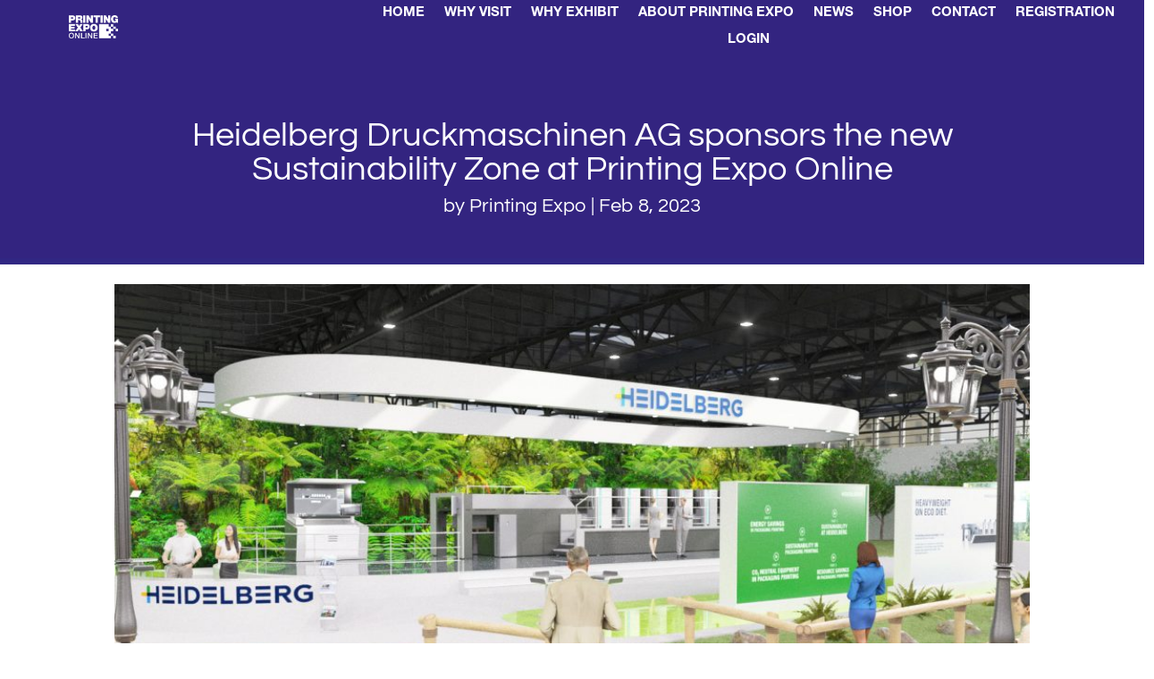

--- FILE ---
content_type: text/css
request_url: https://www.printing-expo.online/wp-content/et-cache/global/et-divi-customizer-global.min.css?ver=1766493618
body_size: 1396
content:
body{color:#000000}#et_search_icon:hover,.mobile_menu_bar:before,.mobile_menu_bar:after,.et_toggle_slide_menu:after,.et-social-icon a:hover,.et_pb_sum,.et_pb_pricing li a,.et_pb_pricing_table_button,.et_overlay:before,.entry-summary p.price ins,.et_pb_member_social_links a:hover,.et_pb_widget li a:hover,.et_pb_filterable_portfolio .et_pb_portfolio_filters li a.active,.et_pb_filterable_portfolio .et_pb_portofolio_pagination ul li a.active,.et_pb_gallery .et_pb_gallery_pagination ul li a.active,.wp-pagenavi span.current,.wp-pagenavi a:hover,.nav-single a,.tagged_as a,.posted_in a{color:#312783}.et_pb_contact_submit,.et_password_protected_form .et_submit_button,.et_pb_bg_layout_light .et_pb_newsletter_button,.comment-reply-link,.form-submit .et_pb_button,.et_pb_bg_layout_light .et_pb_promo_button,.et_pb_bg_layout_light .et_pb_more_button,.et_pb_contact p input[type="checkbox"]:checked+label i:before,.et_pb_bg_layout_light.et_pb_module.et_pb_button{color:#312783}.footer-widget h4{color:#312783}.et-search-form,.nav li ul,.et_mobile_menu,.footer-widget li:before,.et_pb_pricing li:before,blockquote{border-color:#312783}.et_pb_counter_amount,.et_pb_featured_table .et_pb_pricing_heading,.et_quote_content,.et_link_content,.et_audio_content,.et_pb_post_slider.et_pb_bg_layout_dark,.et_slide_in_menu_container,.et_pb_contact p input[type="radio"]:checked+label i:before{background-color:#312783}a{color:#323e95}#main-header,#main-header .nav li ul,.et-search-form,#main-header .et_mobile_menu{background-color:rgba(255,255,255,0)}#top-header,#et-secondary-nav li ul{background-color:#312783}.et_header_style_centered .mobile_nav .select_page,.et_header_style_split .mobile_nav .select_page,.et_nav_text_color_light #top-menu>li>a,.et_nav_text_color_dark #top-menu>li>a,#top-menu a,.et_mobile_menu li a,.et_nav_text_color_light .et_mobile_menu li a,.et_nav_text_color_dark .et_mobile_menu li a,#et_search_icon:before,.et_search_form_container input,span.et_close_search_field:after,#et-top-navigation .et-cart-info{color:#312783}.et_search_form_container input::-moz-placeholder{color:#312783}.et_search_form_container input::-webkit-input-placeholder{color:#312783}.et_search_form_container input:-ms-input-placeholder{color:#312783}#main-header .nav li ul a{color:#ffffff}#top-menu li a{font-size:17px}body.et_vertical_nav .container.et_search_form_container .et-search-form input{font-size:17px!important}#top-menu li.current-menu-ancestor>a,#top-menu li.current-menu-item>a,#top-menu li.current_page_item>a{color:#ffffff}#main-footer .footer-widget h4,#main-footer .widget_block h1,#main-footer .widget_block h2,#main-footer .widget_block h3,#main-footer .widget_block h4,#main-footer .widget_block h5,#main-footer .widget_block h6{color:#312783}.footer-widget li:before{border-color:#312783}#main-header{box-shadow:none}.et-fixed-header#main-header{box-shadow:none!important}@media only screen and (min-width:981px){.et_header_style_left #et-top-navigation,.et_header_style_split #et-top-navigation{padding:67px 0 0 0}.et_header_style_left #et-top-navigation nav>ul>li>a,.et_header_style_split #et-top-navigation nav>ul>li>a{padding-bottom:67px}.et_header_style_split .centered-inline-logo-wrap{width:134px;margin:-134px 0}.et_header_style_split .centered-inline-logo-wrap #logo{max-height:134px}.et_pb_svg_logo.et_header_style_split .centered-inline-logo-wrap #logo{height:134px}.et_header_style_centered #top-menu>li>a{padding-bottom:24px}.et_header_style_slide #et-top-navigation,.et_header_style_fullscreen #et-top-navigation{padding:58px 0 58px 0!important}.et_header_style_centered #main-header .logo_container{height:134px}.et_header_style_centered #logo{max-height:65%}.et_pb_svg_logo.et_header_style_centered #logo{height:65%}.et_header_style_left .et-fixed-header #et-top-navigation,.et_header_style_split .et-fixed-header #et-top-navigation{padding:60px 0 0 0}.et_header_style_left .et-fixed-header #et-top-navigation nav>ul>li>a,.et_header_style_split .et-fixed-header #et-top-navigation nav>ul>li>a{padding-bottom:60px}.et_header_style_centered header#main-header.et-fixed-header .logo_container{height:119px}.et_header_style_split #main-header.et-fixed-header .centered-inline-logo-wrap{width:119px;margin:-119px 0}.et_header_style_split .et-fixed-header .centered-inline-logo-wrap #logo{max-height:119px}.et_pb_svg_logo.et_header_style_split .et-fixed-header .centered-inline-logo-wrap #logo{height:119px}.et_header_style_slide .et-fixed-header #et-top-navigation,.et_header_style_fullscreen .et-fixed-header #et-top-navigation{padding:51px 0 51px 0!important}.et-fixed-header#top-header,.et-fixed-header#top-header #et-secondary-nav li ul{background-color:#312783}.et-fixed-header#main-header,.et-fixed-header#main-header .nav li ul,.et-fixed-header .et-search-form{background-color:#ffffff}.et-fixed-header #top-menu a,.et-fixed-header #et_search_icon:before,.et-fixed-header #et_top_search .et-search-form input,.et-fixed-header .et_search_form_container input,.et-fixed-header .et_close_search_field:after,.et-fixed-header #et-top-navigation .et-cart-info{color:#727272!important}.et-fixed-header .et_search_form_container input::-moz-placeholder{color:#727272!important}.et-fixed-header .et_search_form_container input::-webkit-input-placeholder{color:#727272!important}.et-fixed-header .et_search_form_container input:-ms-input-placeholder{color:#727272!important}.et-fixed-header #top-menu li.current-menu-ancestor>a,.et-fixed-header #top-menu li.current-menu-item>a,.et-fixed-header #top-menu li.current_page_item>a{color:#312783!important}.et-fixed-header#top-header a{color:#c1c1c1}}@media only screen and (min-width:1350px){.et_pb_row{padding:27px 0}.et_pb_section{padding:54px 0}.single.et_pb_pagebuilder_layout.et_full_width_page .et_post_meta_wrapper{padding-top:81px}.et_pb_fullwidth_section{padding:0}}	h1,h2,h3,h4,h5,h6{font-family:'Questrial',Helvetica,Arial,Lucida,sans-serif}body,input,textarea,select{font-family:'Questrial',Helvetica,Arial,Lucida,sans-serif}.et_mobile_menu{background-color:white!important}.et_mobile_menu a{color:#312783!important}.sub-menu{background-color:white!important}.sub-menu a{color:#312783!important}.upper-overlay{position:fixed;z-index:1;margin:10px;width:100px}.bottom-overlay{position:fixed;z-index:1;margin:10px;width:100px;bottom:0px}.xeikon-overlay{position:fixed;z-index:1;margin:10px;width:120px;right:0;top:80px}.top_nav_button{height:100%;width:100%;padding:3px;cursor:pointer;background-color:#fff;border-radius:15px}.bottom_nav_button{height:100%;width:100%;padding:3px;cursor:pointer;border-radius:15px}.top_nav_button_xeikon{height:100%;width:100%;padding:3px;cursor:pointer}.top_nav_button:hover{background:rgba(255,255,255,0.75)}

--- FILE ---
content_type: text/css
request_url: https://www.printing-expo.online/wp-content/et-cache/3906/et-core-unified-tb-2972-tb-146-tb-47-deferred-3906.min.css?ver=1766516730
body_size: 74
content:
@font-face{font-family:"Helvetica Neu Bold";font-display:swap;src:url("https://www.printing-expo.online/wp-content/uploads/et-fonts/HelveticaNeueLTStd-Bd.otf") format("opentype")}@font-face{font-family:"Helvetica Neu Bold";font-display:swap;src:url("https://www.printing-expo.online/wp-content/uploads/et-fonts/HelveticaNeueLTStd-Bd.otf") format("opentype")}@font-face{font-family:"Helvetica Neu Bold";font-display:swap;src:url("https://www.printing-expo.online/wp-content/uploads/et-fonts/HelveticaNeueLTStd-Bd.otf") format("opentype")}@font-face{font-family:"Helvetica Neu STD Roman";font-display:swap;src:url("https://www.printing-expo.online/wp-content/uploads/et-fonts/HelveticaNeueLTStd-Roman.otf") format("opentype")}

--- FILE ---
content_type: text/javascript
request_url: https://www.printing-expo.online/custom/functionality-richard.js?ver=2.0.0
body_size: 718
content:
// Requires jQuery && URLSearchParams

// If the URL Query contains initialSectionId || initialHotspotId || visitorEmail, passes to iframe
// If the URL Query does NOT contain visitorEmail, and on supported WP Site, passes visitorEmail from User Account to iframe 

jQuery(function () {
    // Update sessionStorage viewerVisitorEmail (WordPress / logged in / zzz-api-user-email page)
    jQuery.get('/zzz-api-user-email/', function (data) {
        var emailDiv = jQuery(data).find('#userEmail');
        if (emailDiv) sessionStorage.setItem('viewerVisitorEmail', emailDiv.text());
    });

    // Start of iframe-specific code
    var iframe = jQuery('#vexPlatformViewer')[0];
    if (!iframe) return;

    var newIframeSrc = jQuery(iframe).data('viewersrc');
    if (!newIframeSrc) return;

    var isIframeSrcUpdated = false;
    var isVisitorEmailAdded = false;
    function updateIframeSrc() {
        if (!isIframeSrcUpdated) {
            jQuery(iframe).attr('src', newIframeSrc);
            isIframeSrcUpdated = true;
            console.log('vexPlatformViewer - iframe initialised.');
        } else {
            console.error('vexPlatformViewer - tried to update iframe src more than once.');
        }
    }

    // Support initialSectionId && initialHotspotId && visitorEmail (Query String)
    (function () {
        var url = window.location.href;
        var query = url.split('?')[1];

        var initialSectionId = null;
        var initialHotspotId = null;
        var visitorEmail = null;

        if (query) {
            var queryParams = new URLSearchParams(query);
            initialSectionId = queryParams.get('initialSectionId');
            initialHotspotId = queryParams.get('initialHotspotId');
            visitorEmail = queryParams.get('visitorEmail');
        }

        if (initialSectionId) newIframeSrc += '&initialSectionId=' + initialSectionId;
        if (initialHotspotId) newIframeSrc += '&initialHotspotId=' + initialHotspotId;
        if (visitorEmail) {
            newIframeSrc += '&visitorEmail=' + visitorEmail;
            isVisitorEmailAdded = true;
        }
    })();

    // Support visitorEmail (WordPress / logged in / zzz-api-user-email page)
    // Also Handle updateIframeSrc() 
    (function () {
        if (!isVisitorEmailAdded) {
            function addVisitorEmail() {
                var visitorEmail = sessionStorage.getItem('viewerVisitorEmail');
                if (visitorEmail) {
                    newIframeSrc += '&visitorEmail=' + visitorEmail;
                    isVisitorEmailAdded = true;
                }
            }

            addVisitorEmail();

            if (isVisitorEmailAdded) {
                updateIframeSrc();
            } else {
                jQuery.get('/zzz-api-user-email/', function (data) {
                    var emailDiv = jQuery(data).find('#userEmail');
                    if (emailDiv) {
                        sessionStorage.setItem('viewerVisitorEmail', emailDiv.text());
                        addVisitorEmail();
                    }
                }).always(function () {
                    updateIframeSrc();
                });
            }
        } else {
            updateIframeSrc();
        }
    })();
});
